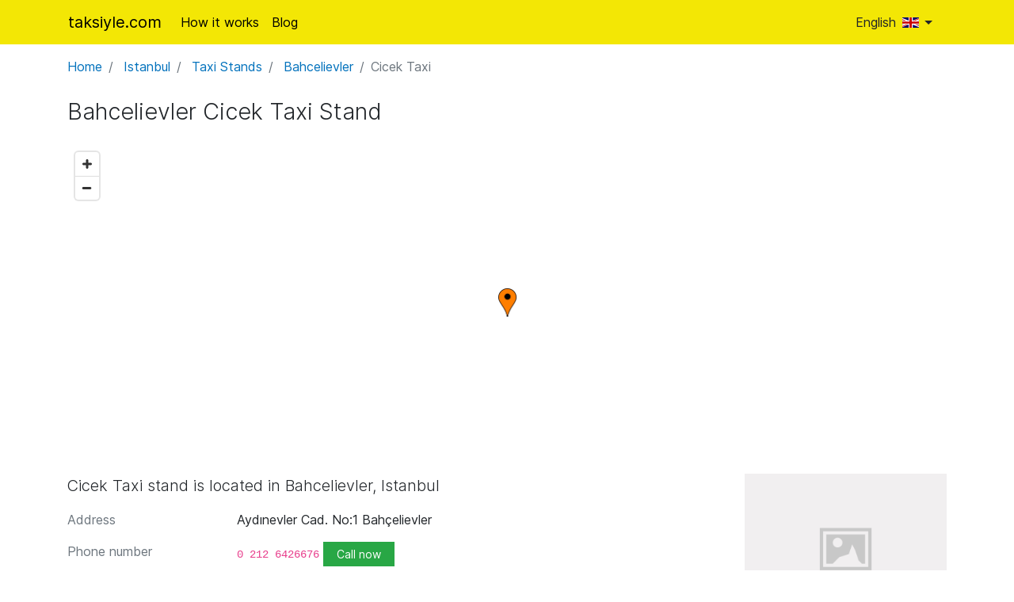

--- FILE ---
content_type: text/html; charset=utf-8
request_url: https://taksiyle.com/en/istanbul-taxi-stands/bahcelievler-cicek-taxi-91zycs
body_size: 4030
content:
<!DOCTYPE html>
<html lang="en">
<head>
    <!-- Required meta tags -->
    <meta charset="utf-8">
    <meta name="viewport" content="width=device-width, initial-scale=1, shrink-to-fit=no" />
    <title>Bahcelievler Cicek Taxi Stand - Taksiyle.com</title>
    <link rel="author" type="text/plain" href="/humans.txt" />
    <link rel="stylesheet" href="/css/taksiyle.min.css?v=2019-08-10-21.09.44" lazyload />
    <!--
 ______     __        _      __                  
/_  __/__ _/ /__ ___ (_)_ __/ /__  _______  __ _ 
 / / / _ `/  '_/(_-</ / // / / -_)/ __/ _ \/  ' \
/_/  \_,_/_/\_\/___/_/\_, /_/\__(_)__/\___/_/_/_/
                     /___/
    -->
    <link rel="publisher" href="https://plus.google.com/101063181468218295103" />
    <link rel="apple-touch-icon-precomposed" sizes="57x57" href="/img/favicon/apple-touch-icon-57x57.png" />
    <link rel="apple-touch-icon-precomposed" sizes="114x114" href="/img/favicon/apple-touch-icon-114x114.png" />
    <link rel="apple-touch-icon-precomposed" sizes="72x72" href="/img/favicon/apple-touch-icon-72x72.png" />
    <link rel="apple-touch-icon-precomposed" sizes="144x144" href="/img/favicon/apple-touch-icon-144x144.png" />
    <link rel="apple-touch-icon-precomposed" sizes="60x60" href="/img/favicon/apple-touch-icon-60x60.png" />
    <link rel="apple-touch-icon-precomposed" sizes="120x120" href="/img/favicon/apple-touch-icon-120x120.png" />
    <link rel="apple-touch-icon-precomposed" sizes="76x76" href="/img/favicon/apple-touch-icon-76x76.png" />
    <link rel="apple-touch-icon-precomposed" sizes="152x152" href="/img/favicon/apple-touch-icon-152x152.png" />
    <link rel="icon" type="image/png" href="/img/favicon/favicon-196x196.png" sizes="196x196" />
    <link rel="icon" type="image/png" href="/img/favicon/favicon-96x96.png" sizes="96x96" />
    <link rel="icon" type="image/png" href="/img/favicon/favicon-32x32.png" sizes="32x32" />
    <link rel="icon" type="image/png" href="/img/favicon/favicon-16x16.png" sizes="16x16" />
    <link rel="icon" type="image/png" href="/img/favicon/favicon-128.png" sizes="128x128" />

    <meta name="msapplication-TileColor" content="#FFD700" />
    <meta name="msapplication-TileImage" content="/img/favicon/mstile-144x144.png" />
    <meta name="msapplication-square70x70logo" content="/img/favicon/mstile-70x70.png" />
    <meta name="msapplication-square150x150logo" content="/img/favicon/mstile-150x150.png" />
    <meta name="msapplication-wide310x150logo" content="/img/favicon/mstile-310x150.png" />
    <meta name="msapplication-square310x310logo" content="/img/favicon/mstile-310x310.png" />
    <meta name="theme-color" content="#F3E705" />
    <meta name="application-name" content="Taksiyle.com - Online taxi cab fare calculator"/>
    <meta name="twitter:card" content="summary">
    <meta name="twitter:site" content="@taksiyle" />
    <meta name="twitter:creator" content="@edigu" />
    <meta name="twitter:image" content="https://taksiyle.com/img/apple-touch-icon-152x152.png" />
    <meta property="fb:app_id" content="301025436920631" />
    <meta property="og:type" content="website" />
        <meta name="description" content="Phone number address and location info for Bahcelievler Cicek Taxi Stand" />
    <meta name="keywords" content="istanbul,taxi rack,bahcelievler,bahcelievler,cicek,taxi,91zycs" />
    <meta property="og:url" content="https://taksiyle.com/en/istanbul-taxi-stands/bahcelievler-cicek-taxi-91zycs" />
    <meta property="og:title" content="Bahcelievler Cicek Taxi Stand" />
    <meta property="og:description" content="Phone number address and location info for Bahcelievler Cicek Taxi Stand" />
    <meta property="og:image" content="https://taksiyle.com/img/mstile-144x144.png" />
    <meta property="og:image:width" content="144" />
    <meta property="og:image:height" content="144" />
    <link rel="alternate" href="https://taksiyle.com/tr/istanbul-taksi-duraklari/bahcelievler-cicek-taksi-91zycs" hreflang="tr" />
    <link rel="alternate" href="https://taksiyle.com/en/istanbul-taxi-stands/bahcelievler-cicek-taxi-91zycs" hreflang="en" />
    <link rel="canonical" href="https://taksiyle.com/en/istanbul-taxi-stands/bahcelievler-cicek-taxi-91zycs" />
    </head>
<body itemscope itemtype="http://schema.org/WebPage">
    <div class="container-fluid bg-primary">
    <div class="container">
        <nav class="row navbar navbar-expand-md navbar-dark">
                        <button class="navbar-toggler" type="button" data-toggle="collapse" data-target="#toggler"
                    aria-controls="nbToggle" aria-expanded="false" aria-label="Toggle navigation">
                <span class="navbar-toggler-icon"></span>
            </button>
            <a class="navbar-brand" href="/en" title="Turkey Taxi Cab Fare Calculator">taksiyle.com</a>
            <div class="collapse navbar-collapse" id="toggler">
                <ul class="navbar-nav mr-auto mt-2 mt-md-0">
                    <li class="nav-item">
                        <a href="/en/how-taxi-fare-calculator-works" class="nav-link" title="How taxi fare calculator works">How it works</a>
                    </li>
                    <li class="nav-item">
                        <a href="/en/blog" class="nav-link" title="Taksiyle.com weblog">Blog</a>
                    </li>
                </ul>
            </div>

            <form class="form-inline my-2 my-lg-0">
                <div class="btn-group">
                <button type="button" class="btn btn-primary dropdown-toggle" data-toggle="dropdown"
                        aria-haspopup="true"
                        aria-expanded="false">English
        <span class="flag-en mr-3"></span></button>
                <div class="dropdown-menu">
                    <h6 class="dropdown-header">Switch language</h6>
                                                                                                                        <a class="dropdown-item flag-tr" href="/tr/istanbul-taksi-duraklari/bahcelievler-cicek-taksi-91zycs?hl=tr"
                           title="Türkçe diline geçiş yap"
                           data-toggle="tooltip data-placement="bottom">Türkçe</a>
                                    </div>
            </div>
            </form>
        </nav>
    </div>
</div>

<div class="container">
    <ol class="breadcrumb mt-1" item="breadcrumb" itemscope itemtype="http://schema.org/BreadcrumbList">
    <li class="breadcrumb-item" itemprop="itemListElement" itemscope itemtype="http://schema.org/ListItem">
        <a class="text-info" href="/en" title="Taxi fare calculation tool" itemprop="item"><span itemprop="name">Home</span></a>
        <meta itemprop="position" content="1" />
    </li>
            <li class="breadcrumb-item" itemprop="itemListElement" itemscope itemtype="http://schema.org/ListItem">
        <a class="text-info" href="/en/istanbul" title="Istanbul Taxi Cab Fare Calculator" itemprop="item"><span itemprop="name">Istanbul</span></a>
        <meta itemprop="position" content="2" />
    </li>
                <li class="breadcrumb-item" itemprop="itemListElement" itemscope itemtype="http://schema.org/ListItem">
        <a class="text-info" href="/en/istanbul-taxi-stands" title="Taxi stands in Istanbul" itemprop="item"><span itemprop="name">Taxi Stands</span></a>
        <meta itemprop="position" content="3" />
    </li>
                <li class="breadcrumb-item" itemprop="itemListElement" itemscope itemtype="http://schema.org/ListItem">
        <a class="text-info" href="/en/istanbul-taxi-stands/bahcelievler" title="Taxi stands in Bahcelievler" itemprop="item"><span itemprop="name">Bahcelievler</span></a>
        <meta itemprop="position" content="4" />
    </li>
                <li class="breadcrumb-item active">Cicek Taxi</li>
        </ol>


    <div class="row">
        <div class="col-sm" itemscope itemtype="http://schema.org/LocalBusiness">
            <h1 class="display-6" itemprop="name"><i class="fa id-card-o"></i> Bahcelievler Cicek Taxi Stand</h1>
            <div class="row" itemprop="location" itemscope itemtype="http://schema.org/Place">
                <div class="col-sm my-3">
                    <div id="map"></div>
                </div>
                <span itemprop="geo" itemscope itemtype="http://schema.org/GeoCoordinates">
                    <meta itemprop="latitude" content="41.0057" />
                    <meta itemprop="longitude" content="28.88069" />
                </span>
            </div>

            <div class="row">
                <div class="col-md-8 col-xl-9">
                    <meta itemprop="openingHours" content="Mo-Su" />
                        <p class="lead">
                                                            Cicek Taxi stand is located in Bahcelievler, Istanbul
                                                    </p>
                    <div class="row">
                        <div class="col-sm-3 text-muted">Address</div>
                        <p class="col-sm-9" itemprop="address">Aydınevler Cad. No:1 Bahçelievler</p>
                    </div>

                                        <div class="row">
                        <div class="col-sm-3 text-muted">Phone number</div>
                        <p class="col-sm-9"><code itemprop="telephone">0 212 6426676</code> <a class="btn btn-sm btn-success px-3" href="tel:0 212 6426676"><i class="fa fa-phone fa-fw"></i> Call now</a></p>
                    </div>
                    
                    
                                        <div class="row" itemprop="founder" itemscope itemtype="http://schema.org/Person">
                        <div class="col-sm-3 text-muted">Authorized person</div>
                        <p class="col-sm-9" itemprop="name">Osman Hacıosmanoğlu</p>
                    </div>
                    
                    
                    <div class="row">
                        <div class="col-sm-3 text-muted">Website</div>
                        <p class="col-sm-9">
                                                            <a href="#" class="text-info">Çiçek Taksi</a>
                                                    </p>
                    </div>

                </div>
                <div class="col-md-4 col-xl-3">
                    <figure class="figure">
                        <img src="/img/noimage.png" alt="Cicek Taxi" class="img-fluid figure-img" />
                        <figcaption class="figure-caption text-xs-right">No images found for Cicek Taxi</figcaption>
                    </figure>

                </div>
            </div>

            <h2 class="mt-2 display-6">Yorumlar</h2>
            <p>Improve this page by writing your opinions about Cicek Taxi</p>
            <div class="fb-comments" data-href="https://taksiyle.com/en/istanbul-taxi-stands/bahcelievler-cicek-taxi-91zycs" data-numposts="4" data-width="100%"></div>
            <br /><br />

            <div class="text-center mb-2">
                                <script async src="//pagead2.googlesyndication.com/pagead/js/adsbygoogle.js"></script>
                                <!-- Taksiyle yeni responsive -->
                <ins class="adsbygoogle"
                     style="display:block"
                     data-ad-client="ca-pub-7400526194488597"
                     data-ad-slot="9286875822"
                     data-ad-format="auto"></ins>
                <script>
                (adsbygoogle = window.adsbygoogle || []).push({});
                </script>
            </div>

            <p class="text-center my-5">
                How much does a taxi ride cost in Istanbul? You can easily estimate it using the taxi fare calculation tool.
                <br /><i class="fa fa-3x my-3 fa-angle-double-down"></i><br />
                <a href="/en/istanbul" class="btn btn-info btn-lg">
                    <i class="fa fa-fw fa-street-view"></i>
                    Istanbul taxi fare calculator
                </a>
            </p>
        </div>
    </div>
</div>
<footer class="container-fluid pt-4 bg-primary">
    <div class="container">
        <div class="row">
            <div class="col-md-10 px-3">
                <p>
                    2010 &ndash; 2026, Taksiyle.com &copy; All right reserved <br />
                    <small>
                        <a href="/en/istanbul-taxi-stands">Istanbul taxi stands</a> |
                        <a href="/en/how-taxi-fare-calculator-works" title="How taxi fare calculator works">How taxi fare calculator works</a> | 

                        <a href="/en/pirate-taxi" title="Pirate taxi">Pirate taxi</a> |


                        <a href="/en/blog">Blog</a> | <a href="/en/privacy-policy">Privacy Policy</a> | <a href="/en/terms-of-use">Terms of Use</a>
                    </small>
                </p>

                <p>
                    <small>
                        All values including taxi fare and distance calculations are just computed estimations and intended for informative purposes only. It may help travelers to give an outline about the journey and prices. Always use the internet tools such this wisely.
                    </small>
                </p>

            </div>
            <div class="col-md-2 text-center">
                <a href="https://www.facebook.com/taksiylecom/" class="sc" data-toggle="tooltip" title="Follow us on Facebook!" rel="external">
                    <img src="/img/svg/facebook.svg" width="32" height="32" alt="Facebook logo" />
                </a>
                <a href="https://twitter.com/taksiyle" class="sc" data-toggle="tooltip" title="Follow @taksiyle on twitter!" target="_blank" rel="external">
                    <img src="/img/svg/twitter.svg" width="32" height="32" alt="Twitter logo" />
                </a>
            </div>
        </div>
    </div>
</footer>
<script>
!function(t,e){var n,a,c=function(t,n){var a=e.createElement("script");a.type="text/javascript",n&&(a.onload=n),e.getElementsByTagName("head")[0].appendChild(a),a.src=t};function i(){c("/js/taksiyle.min.js?v=2019-08-10-21.09.44",function(){$.each(q,function(t,e){$(e)})})}t.q=[],t.$=function(t){q.push(t)},n="DOMContentLoaded",a="onreadystatechange",e.addEventListener&&e.addEventListener(n,function t(a){e.removeEventListener(n,t),i()})||e.attachEvent&&e.attachEvent(a,function t(n){"complete"===e.readyState&&(e.detachEvent(a,t),i())})}(window,document);
(function(i,s,o,g,r,a,m){i['GoogleAnalyticsObject']=r;i[r]=i[r]||function(){
    (i[r].q=i[r].q||[]).push(arguments)},i[r].l=1*new Date();a=s.createElement(o),
    m=s.getElementsByTagName(o)[0];a.async=1;a.src=g;m.parentNode.insertBefore(a,m)
})(window,document,'script','https://www.google-analytics.com/analytics.js','ga');
ga('create', 'UA-328549-5', 'auto');
ga('send', 'pageview');
$(function() {
    T.setOptions({
        lang : 'en',
        currency : "TRY",
        ads : true,
        stats : true
    });
});

$(function() {
    T.initApp();
    T.initMap({
        fitToScreen : false,
        showControls: true,
        showLocator: false,
        zoom:15,
        center: {"lat":41.0057,"lng":28.88069}
    }, function() {
        T.renderBusiness({"lat":41.0057,"lng":28.88069}, "Aydınevler Cad. No:1 Bahçelievler", "Cicek Taxi");
    });
    T.initFB(301025436920631);
});
</script>
</body>
</html>


--- FILE ---
content_type: text/html; charset=utf-8
request_url: https://www.google.com/recaptcha/api2/aframe
body_size: 267
content:
<!DOCTYPE HTML><html><head><meta http-equiv="content-type" content="text/html; charset=UTF-8"></head><body><script nonce="IugkXPP9SAgsuMpdYDLxgQ">/** Anti-fraud and anti-abuse applications only. See google.com/recaptcha */ try{var clients={'sodar':'https://pagead2.googlesyndication.com/pagead/sodar?'};window.addEventListener("message",function(a){try{if(a.source===window.parent){var b=JSON.parse(a.data);var c=clients[b['id']];if(c){var d=document.createElement('img');d.src=c+b['params']+'&rc='+(localStorage.getItem("rc::a")?sessionStorage.getItem("rc::b"):"");window.document.body.appendChild(d);sessionStorage.setItem("rc::e",parseInt(sessionStorage.getItem("rc::e")||0)+1);localStorage.setItem("rc::h",'1768518037305');}}}catch(b){}});window.parent.postMessage("_grecaptcha_ready", "*");}catch(b){}</script></body></html>

--- FILE ---
content_type: image/svg+xml
request_url: https://taksiyle.com/img/svg/twitter.svg
body_size: 382
content:
<svg xmlns="http://www.w3.org/2000/svg" viewBox="0 0 455.731 455.731"><path fill="#50abf1" d="M0 0h455.731v455.731H0z"/><path d="M60.377 337.822c30.33 19.236 66.308 30.368 104.875 30.368 108.349 0 196.18-87.841 196.18-196.18 0-2.705-.057-5.39-.161-8.067 3.919-3.084 28.157-22.511 34.098-35 0 0-19.683 8.18-38.947 10.107-.038 0-.085.009-.123.009 0 0 .038-.019.104-.066 1.775-1.186 26.591-18.079 29.951-38.207 0 0-13.922 7.431-33.415 13.932a223.578 223.578 0 0 1-10.088 3.103c-12.565-13.41-30.425-21.78-50.25-21.78-38.027 0-68.841 30.805-68.841 68.803a68.67 68.67 0 0 0 1.784 15.592c-5.314-.218-86.237-4.755-141.289-71.423 0 0-32.902 44.917 19.607 91.105 0 0-15.962-.636-29.733-8.864 0 0-5.058 54.416 54.407 68.329 0 0-11.701 4.432-30.368 1.272 0 0 10.439 43.968 63.271 48.077 0 0-41.777 37.74-101.081 28.885l.019.005z" fill="#fff"/></svg>